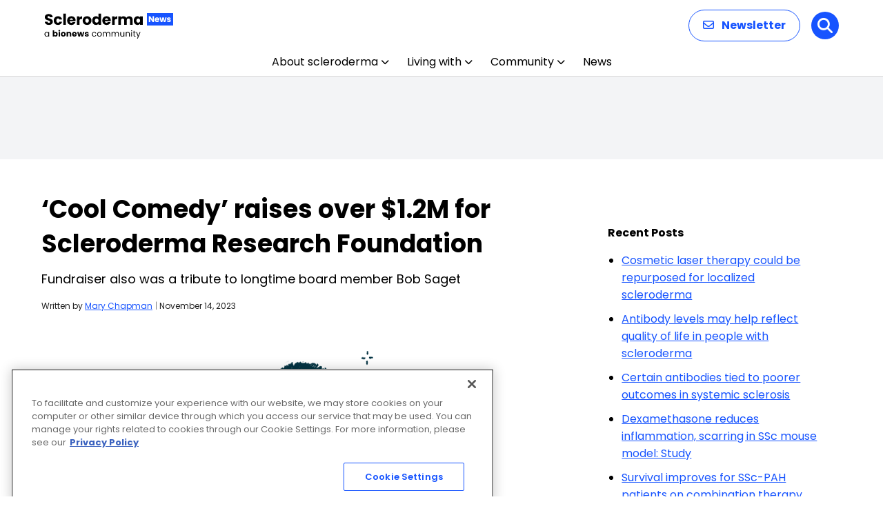

--- FILE ---
content_type: text/html; charset=utf-8
request_url: https://www.google.com/recaptcha/api2/aframe
body_size: 184
content:
<!DOCTYPE HTML><html><head><meta http-equiv="content-type" content="text/html; charset=UTF-8"></head><body><script nonce="f8LTJV9VJkcqpd8EXTaV4Q">/** Anti-fraud and anti-abuse applications only. See google.com/recaptcha */ try{var clients={'sodar':'https://pagead2.googlesyndication.com/pagead/sodar?'};window.addEventListener("message",function(a){try{if(a.source===window.parent){var b=JSON.parse(a.data);var c=clients[b['id']];if(c){var d=document.createElement('img');d.src=c+b['params']+'&rc='+(localStorage.getItem("rc::a")?sessionStorage.getItem("rc::b"):"");window.document.body.appendChild(d);sessionStorage.setItem("rc::e",parseInt(sessionStorage.getItem("rc::e")||0)+1);localStorage.setItem("rc::h",'1769522586700');}}}catch(b){}});window.parent.postMessage("_grecaptcha_ready", "*");}catch(b){}</script></body></html>

--- FILE ---
content_type: application/javascript; charset=utf-8
request_url: https://fundingchoicesmessages.google.com/f/AGSKWxXE4t6tPrj142xRx53SXSZjHsz-osSxPXNQd8zRuZowYrrC6zNkwp_AByQAo9oGaYs9b1QL4M17Xqk_E8tuDEFMj-0bVBuHvZvEaO74kVTR4v_JHX2JfbJZJ20XQv_-14c7ZSShOJwQM-_fuQy22iy3rtvAxMtrtBFIOoS79IhicCZypAY9NdFSoVs=/_/prod/ads-?advtile=160x600.swf?/ad/popup./googleads_
body_size: -1286
content:
window['b6ef7505-b9fb-4281-8bea-c80cdafad640'] = true;

--- FILE ---
content_type: application/javascript; charset=utf-8
request_url: https://fundingchoicesmessages.google.com/f/AGSKWxX86415z9bKumoINclJDNc35HE7PMuyaLes5cnZx9e8yXaqaDNphw9uNCfcG2RPmktxJQPakaY0yBRWWYtDNAqYL7ViP5ES_6OTOFIcL9deOyL0tnWCjAC4Ipq_r5pHvg6Jn_0X?fccs=W251bGwsbnVsbCxudWxsLG51bGwsbnVsbCxudWxsLFsxNzY5NTIyNTgyLDgxNDAwMDAwMF0sbnVsbCxudWxsLG51bGwsW251bGwsWzddXSwiaHR0cHM6Ly9zY2xlcm9kZXJtYW5ld3MuY29tL25ld3MvY29vbC1jb21lZHktcmFpc2VzLTEtMm0tc2NsZXJvZGVybWEtcmVzZWFyY2gtZm91bmRhdGlvbi8iLG51bGwsW1s4LCJsUmZLTTBOMWNUMCJdLFs5LCJlbi1VUyJdLFsyNiwiMTYiXSxbMTksIjIiXSxbMTcsIlswXSJdLFsyNCwiIl0sWzI1LCJbWzMxMDgyMjUzXV0iXSxbMjksImZhbHNlIl1dXQ
body_size: -222
content:
if (typeof __googlefc.fcKernelManager.run === 'function') {"use strict";this.default_ContributorServingResponseClientJs=this.default_ContributorServingResponseClientJs||{};(function(_){var window=this;
try{
var RH=function(a){this.A=_.t(a)};_.u(RH,_.J);var SH=_.ed(RH);var TH=function(a,b,c){this.B=a;this.params=b;this.j=c;this.l=_.F(this.params,4);this.o=new _.dh(this.B.document,_.O(this.params,3),new _.Qg(_.Qk(this.j)))};TH.prototype.run=function(){if(_.P(this.params,10)){var a=this.o;var b=_.eh(a);b=_.Od(b,4);_.ih(a,b)}a=_.Rk(this.j)?_.be(_.Rk(this.j)):new _.de;_.ee(a,9);_.F(a,4)!==1&&_.G(a,4,this.l===2||this.l===3?1:2);_.Fg(this.params,5)&&(b=_.O(this.params,5),_.hg(a,6,b));return a};var UH=function(){};UH.prototype.run=function(a,b){var c,d;return _.v(function(e){c=SH(b);d=(new TH(a,c,_.A(c,_.Pk,2))).run();return e.return({ia:_.L(d)})})};_.Tk(8,new UH);
}catch(e){_._DumpException(e)}
}).call(this,this.default_ContributorServingResponseClientJs);
// Google Inc.

//# sourceURL=/_/mss/boq-content-ads-contributor/_/js/k=boq-content-ads-contributor.ContributorServingResponseClientJs.en_US.lRfKM0N1cT0.es5.O/d=1/exm=kernel_loader,loader_js_executable/ed=1/rs=AJlcJMwSx5xfh8YmCxYY1Uo-mP01FmTfFQ/m=web_iab_tcf_v2_signal_executable
__googlefc.fcKernelManager.run('\x5b\x5b\x5b8,\x22\x5bnull,\x5b\x5bnull,null,null,\\\x22https:\/\/fundingchoicesmessages.google.com\/f\/AGSKWxXM_YPk_EqKzBmmHuM4qMiq2MCucWYBUklcWQFl2mcvZat3lRC-fq1yXh6jT5Ucz4Zst9vXDB2tCqMzbdlwHFk81mELtfRcofIvHY7Eo1AhCSgeXTVgXS8KCvLsbNFONzIxF4JH\\\x22\x5d,null,null,\x5bnull,null,null,\\\x22https:\/\/fundingchoicesmessages.google.com\/el\/AGSKWxVjtKdQqPu-tCu_MUTH-qBX2_0QG6jfynVhm2LmcDFCZVIp3kB7BB_0khAFo7kHlu3eMvYvkePZZHLRYXbp29tQ_WfQaxjuwTYgmbiZ90gyNbXEsb8bJg5TCHFq8kb2er5w2DDK\\\x22\x5d,null,\x5bnull,\x5b7\x5d\x5d\x5d,\\\x22sclerodermanews.com\\\x22,1,\\\x22en\\\x22,null,null,null,null,1\x5d\x22\x5d\x5d,\x5bnull,null,null,\x22https:\/\/fundingchoicesmessages.google.com\/f\/AGSKWxWF_Ua_l9IKB5gRxVaHLitvrIMacVnsL9sA4E63vfrbly002h0gp8d_7H9qznTB2XMb5pwEPNVOorfdMvg6Q2fRZcNTSea4KHlz1m3-x1igQwJkOE0k5K1xYdQJXnhHp7qo0Czb\x22\x5d\x5d');}

--- FILE ---
content_type: application/javascript; charset=utf-8
request_url: https://trc.lhmos.com/enrich/data/jsonp?mcode=15710&mid=47&callback=jsonp_1769522585853_53316
body_size: -189
content:
jsonp_1769522585853_53316({"uid":"0"})

--- FILE ---
content_type: image/svg+xml
request_url: https://sclerodermanews.com/wp-content/uploads/2025/12/Scleroderma-News.svg
body_size: 8014
content:
<?xml version="1.0" encoding="UTF-8"?>
<svg xmlns="http://www.w3.org/2000/svg" width="187" height="40" viewBox="0 0 187 40" fill="none">
  <path d="M6.952 19.154C5.82267 19.154 4.81067 18.9707 3.916 18.604C3.02133 18.2373 2.30267 17.6947 1.76 16.976C1.232 16.2573 0.953333 15.392 0.924 14.38H4.928C4.98667 14.952 5.18467 15.392 5.522 15.7C5.85933 15.9933 6.29933 16.14 6.842 16.14C7.39933 16.14 7.83933 16.0153 8.162 15.766C8.48467 15.502 8.646 15.1427 8.646 14.688C8.646 14.3067 8.514 13.9913 8.25 13.742C8.00067 13.4927 7.68533 13.2873 7.304 13.126C6.93733 12.9647 6.40933 12.7813 5.72 12.576C4.72267 12.268 3.90867 11.96 3.278 11.652C2.64733 11.344 2.10467 10.8893 1.65 10.288C1.19533 9.68667 0.968 8.902 0.968 7.934C0.968 6.49667 1.48867 5.37467 2.53 4.568C3.57133 3.74667 4.928 3.336 6.6 3.336C8.30133 3.336 9.67267 3.74667 10.714 4.568C11.7553 5.37467 12.3127 6.504 12.386 7.956H8.316C8.28667 7.45733 8.10333 7.06867 7.766 6.79C7.42867 6.49667 6.996 6.35 6.468 6.35C6.01333 6.35 5.64667 6.47467 5.368 6.724C5.08933 6.95867 4.95 7.30333 4.95 7.758C4.95 8.25667 5.18467 8.64533 5.654 8.924C6.12333 9.20267 6.85667 9.50333 7.854 9.826C8.85133 10.1633 9.658 10.486 10.274 10.794C10.9047 11.102 11.4473 11.5493 11.902 12.136C12.3567 12.7227 12.584 13.478 12.584 14.402C12.584 15.282 12.3567 16.0813 11.902 16.8C11.462 17.5187 10.8167 18.0907 9.966 18.516C9.11533 18.9413 8.11067 19.154 6.952 19.154ZM13.9312 12.862C13.9312 11.586 14.1878 10.4713 14.7012 9.518C15.2292 8.56467 15.9552 7.83133 16.8792 7.318C17.8178 6.80467 18.8885 6.548 20.0912 6.548C21.6312 6.548 22.9145 6.95133 23.9412 7.758C24.9825 8.56467 25.6645 9.70133 25.9872 11.168H21.9832C21.6458 10.2293 20.9932 9.76 20.0252 9.76C19.3358 9.76 18.7858 10.0313 18.3752 10.574C17.9645 11.102 17.7592 11.8647 17.7592 12.862C17.7592 13.8593 17.9645 14.6293 18.3752 15.172C18.7858 15.7 19.3358 15.964 20.0252 15.964C20.9932 15.964 21.6458 15.4947 21.9832 14.556H25.9872C25.6645 15.9933 24.9825 17.1227 23.9412 17.944C22.8998 18.7653 21.6165 19.176 20.0912 19.176C18.8885 19.176 17.8178 18.9193 16.8792 18.406C15.9552 17.8927 15.2292 17.1593 14.7012 16.206C14.1878 15.2527 13.9312 14.138 13.9312 12.862ZM31.5415 2.72V19H27.7795V2.72H31.5415ZM45.6198 12.664C45.6198 13.016 45.5978 13.3827 45.5538 13.764H37.0398C37.0984 14.5267 37.3404 15.1133 37.7658 15.524C38.2058 15.92 38.7411 16.118 39.3718 16.118C40.3104 16.118 40.9631 15.722 41.3298 14.93H45.3338C45.1284 15.7367 44.7544 16.4627 44.2118 17.108C43.6838 17.7533 43.0164 18.2593 42.2098 18.626C41.4031 18.9927 40.5011 19.176 39.5038 19.176C38.3011 19.176 37.2304 18.9193 36.2918 18.406C35.3531 17.8927 34.6198 17.1593 34.0918 16.206C33.5638 15.2527 33.2998 14.138 33.2998 12.862C33.2998 11.586 33.5564 10.4713 34.0698 9.518C34.5978 8.56467 35.3311 7.83133 36.2698 7.318C37.2084 6.80467 38.2864 6.548 39.5038 6.548C40.6918 6.548 41.7478 6.79733 42.6718 7.296C43.5958 7.79467 44.3144 8.506 44.8278 9.43C45.3558 10.354 45.6198 11.432 45.6198 12.664ZM41.7698 11.674C41.7698 11.0287 41.5498 10.5153 41.1098 10.134C40.6698 9.75267 40.1198 9.562 39.4598 9.562C38.8291 9.562 38.2938 9.74533 37.8538 10.112C37.4284 10.4787 37.1644 10.9993 37.0618 11.674H41.7698ZM51.1464 8.77C51.5864 8.09533 52.1364 7.56733 52.7964 7.186C53.4564 6.79 54.1897 6.592 54.9964 6.592V10.574H53.9624C53.0237 10.574 52.3197 10.7793 51.8504 11.19C51.3811 11.586 51.1464 12.29 51.1464 13.302V19H47.3844V6.724H51.1464V8.77ZM62.1625 19.176C60.9599 19.176 59.8745 18.9193 58.9065 18.406C57.9532 17.8927 57.1979 17.1593 56.6405 16.206C56.0979 15.2527 55.8265 14.138 55.8265 12.862C55.8265 11.6007 56.1052 10.4933 56.6625 9.54C57.2199 8.572 57.9825 7.83133 58.9505 7.318C59.9185 6.80467 61.0039 6.548 62.2065 6.548C63.4092 6.548 64.4945 6.80467 65.4625 7.318C66.4305 7.83133 67.1932 8.572 67.7505 9.54C68.3079 10.4933 68.5865 11.6007 68.5865 12.862C68.5865 14.1233 68.3005 15.238 67.7285 16.206C67.1712 17.1593 66.4012 17.8927 65.4185 18.406C64.4505 18.9193 63.3652 19.176 62.1625 19.176ZM62.1625 15.92C62.8812 15.92 63.4899 15.656 63.9885 15.128C64.5019 14.6 64.7585 13.8447 64.7585 12.862C64.7585 11.8793 64.5092 11.124 64.0105 10.596C63.5265 10.068 62.9252 9.804 62.2065 9.804C61.4732 9.804 60.8645 10.068 60.3805 10.596C59.8965 11.1093 59.6545 11.8647 59.6545 12.862C59.6545 13.8447 59.8892 14.6 60.3585 15.128C60.8425 15.656 61.4439 15.92 62.1625 15.92ZM69.6144 12.84C69.6144 11.5787 69.849 10.4713 70.3184 9.518C70.8024 8.56467 71.455 7.83133 72.2764 7.318C73.0977 6.80467 74.0144 6.548 75.0264 6.548C75.833 6.548 76.5664 6.71667 77.2264 7.054C77.901 7.39133 78.429 7.846 78.8104 8.418V2.72H82.5724V19H78.8104V17.24C78.4584 17.8267 77.9524 18.296 77.2924 18.648C76.647 19 75.8917 19.176 75.0264 19.176C74.0144 19.176 73.0977 18.9193 72.2764 18.406C71.455 17.878 70.8024 17.1373 70.3184 16.184C69.849 15.216 69.6144 14.1013 69.6144 12.84ZM78.8104 12.862C78.8104 11.9233 78.5464 11.1827 78.0184 10.64C77.505 10.0973 76.8744 9.826 76.1264 9.826C75.3784 9.826 74.7404 10.0973 74.2124 10.64C73.699 11.168 73.4424 11.9013 73.4424 12.84C73.4424 13.7787 73.699 14.5267 74.2124 15.084C74.7404 15.6267 75.3784 15.898 76.1264 15.898C76.8744 15.898 77.505 15.6267 78.0184 15.084C78.5464 14.5413 78.8104 13.8007 78.8104 12.862ZM96.646 12.664C96.646 13.016 96.624 13.3827 96.58 13.764H88.066C88.1247 14.5267 88.3667 15.1133 88.792 15.524C89.232 15.92 89.7673 16.118 90.398 16.118C91.3367 16.118 91.9893 15.722 92.356 14.93H96.36C96.1547 15.7367 95.7807 16.4627 95.238 17.108C94.71 17.7533 94.0427 18.2593 93.236 18.626C92.4293 18.9927 91.5273 19.176 90.53 19.176C89.3273 19.176 88.2567 18.9193 87.318 18.406C86.3793 17.8927 85.646 17.1593 85.118 16.206C84.59 15.2527 84.326 14.138 84.326 12.862C84.326 11.586 84.5827 10.4713 85.096 9.518C85.624 8.56467 86.3573 7.83133 87.296 7.318C88.2347 6.80467 89.3127 6.548 90.53 6.548C91.718 6.548 92.774 6.79733 93.698 7.296C94.622 7.79467 95.3407 8.506 95.854 9.43C96.382 10.354 96.646 11.432 96.646 12.664ZM92.796 11.674C92.796 11.0287 92.576 10.5153 92.136 10.134C91.696 9.75267 91.146 9.562 90.486 9.562C89.8553 9.562 89.32 9.74533 88.88 10.112C88.4547 10.4787 88.1907 10.9993 88.088 11.674H92.796ZM102.173 8.77C102.613 8.09533 103.163 7.56733 103.823 7.186C104.483 6.79 105.216 6.592 106.023 6.592V10.574H104.989C104.05 10.574 103.346 10.7793 102.877 11.19C102.407 11.586 102.173 12.29 102.173 13.302V19H98.4106V6.724H102.173V8.77ZM123.265 6.592C124.79 6.592 126 7.054 126.895 7.978C127.804 8.902 128.259 10.1853 128.259 11.828V19H124.519V12.334C124.519 11.542 124.306 10.9333 123.881 10.508C123.47 10.068 122.898 9.848 122.165 9.848C121.431 9.848 120.852 10.068 120.427 10.508C120.016 10.9333 119.811 11.542 119.811 12.334V19H116.071V12.334C116.071 11.542 115.858 10.9333 115.433 10.508C115.022 10.068 114.45 9.848 113.717 9.848C112.983 9.848 112.404 10.068 111.979 10.508C111.568 10.9333 111.363 11.542 111.363 12.334V19H107.601V6.724H111.363V8.264C111.744 7.75067 112.243 7.34733 112.859 7.054C113.475 6.746 114.171 6.592 114.949 6.592C115.873 6.592 116.694 6.79 117.413 7.186C118.146 7.582 118.718 8.14667 119.129 8.88C119.554 8.20533 120.133 7.65533 120.867 7.23C121.6 6.80467 122.399 6.592 123.265 6.592ZM129.922 12.84C129.922 11.5787 130.157 10.4713 130.626 9.518C131.11 8.56467 131.763 7.83133 132.584 7.318C133.405 6.80467 134.322 6.548 135.334 6.548C136.199 6.548 136.955 6.724 137.6 7.076C138.26 7.428 138.766 7.89 139.118 8.462V6.724H142.88V19H139.118V17.262C138.751 17.834 138.238 18.296 137.578 18.648C136.933 19 136.177 19.176 135.312 19.176C134.315 19.176 133.405 18.9193 132.584 18.406C131.763 17.878 131.11 17.1373 130.626 16.184C130.157 15.216 129.922 14.1013 129.922 12.84ZM139.118 12.862C139.118 11.9233 138.854 11.1827 138.326 10.64C137.813 10.0973 137.182 9.826 136.434 9.826C135.686 9.826 135.048 10.0973 134.52 10.64C134.007 11.168 133.75 11.9013 133.75 12.84C133.75 13.7787 134.007 14.5267 134.52 15.084C135.048 15.6267 135.686 15.898 136.434 15.898C137.182 15.898 137.813 15.6267 138.326 15.084C138.854 14.5413 139.118 13.8007 139.118 12.862Z" fill="black"></path>
  <path d="M0.516 32.688C0.516 32.016 0.652 31.428 0.924 30.924C1.196 30.412 1.568 30.016 2.04 29.736C2.52 29.456 3.052 29.316 3.636 29.316C4.212 29.316 4.712 29.44 5.136 29.688C5.56 29.936 5.876 30.248 6.084 30.624V29.424H7.188V36H6.084V34.776C5.868 35.16 5.544 35.48 5.112 35.736C4.688 35.984 4.192 36.108 3.624 36.108C3.04 36.108 2.512 35.964 2.04 35.676C1.568 35.388 1.196 34.984 0.924 34.464C0.652 33.944 0.516 33.352 0.516 32.688ZM6.084 32.7C6.084 32.204 5.984 31.772 5.784 31.404C5.584 31.036 5.312 30.756 4.968 30.564C4.632 30.364 4.26 30.264 3.852 30.264C3.444 30.264 3.072 30.36 2.736 30.552C2.4 30.744 2.132 31.024 1.932 31.392C1.732 31.76 1.632 32.192 1.632 32.688C1.632 33.192 1.732 33.632 1.932 34.008C2.132 34.376 2.4 34.66 2.736 34.86C3.072 35.052 3.444 35.148 3.852 35.148C4.26 35.148 4.632 35.052 4.968 34.86C5.312 34.66 5.584 34.376 5.784 34.008C5.984 33.632 6.084 33.196 6.084 32.7ZM14.5846 30.252C14.7766 29.94 15.0526 29.688 15.4126 29.496C15.7726 29.304 16.1846 29.208 16.6486 29.208C17.2006 29.208 17.7006 29.348 18.1486 29.628C18.5966 29.908 18.9486 30.308 19.2046 30.828C19.4686 31.348 19.6006 31.952 19.6006 32.64C19.6006 33.328 19.4686 33.936 19.2046 34.464C18.9486 34.984 18.5966 35.388 18.1486 35.676C17.7006 35.956 17.2006 36.096 16.6486 36.096C16.1766 36.096 15.7646 36.004 15.4126 35.82C15.0606 35.628 14.7846 35.376 14.5846 35.064V36H12.5326V27.12H14.5846V30.252ZM17.5126 32.64C17.5126 32.128 17.3686 31.728 17.0806 31.44C16.8006 31.144 16.4526 30.996 16.0366 30.996C15.6286 30.996 15.2806 31.144 14.9926 31.44C14.7126 31.736 14.5726 32.14 14.5726 32.652C14.5726 33.164 14.7126 33.568 14.9926 33.864C15.2806 34.16 15.6286 34.308 16.0366 34.308C16.4446 34.308 16.7926 34.16 17.0806 33.864C17.3686 33.56 17.5126 33.152 17.5126 32.64ZM21.9491 28.608C21.5891 28.608 21.2931 28.504 21.0611 28.296C20.8371 28.08 20.7251 27.816 20.7251 27.504C20.7251 27.184 20.8371 26.92 21.0611 26.712C21.2931 26.496 21.5891 26.388 21.9491 26.388C22.3011 26.388 22.5891 26.496 22.8131 26.712C23.0451 26.92 23.1611 27.184 23.1611 27.504C23.1611 27.816 23.0451 28.08 22.8131 28.296C22.5891 28.504 22.3011 28.608 21.9491 28.608ZM22.9691 29.304V36H20.9171V29.304H22.9691ZM27.7442 36.096C27.0882 36.096 26.4962 35.956 25.9682 35.676C25.4482 35.396 25.0362 34.996 24.7322 34.476C24.4362 33.956 24.2882 33.348 24.2882 32.652C24.2882 31.964 24.4402 31.36 24.7442 30.84C25.0482 30.312 25.4642 29.908 25.9922 29.628C26.5202 29.348 27.1122 29.208 27.7682 29.208C28.4242 29.208 29.0162 29.348 29.5442 29.628C30.0722 29.908 30.4882 30.312 30.7922 30.84C31.0962 31.36 31.2482 31.964 31.2482 32.652C31.2482 33.34 31.0922 33.948 30.7802 34.476C30.4762 34.996 30.0562 35.396 29.5202 35.676C28.9922 35.956 28.4002 36.096 27.7442 36.096ZM27.7442 34.32C28.1362 34.32 28.4682 34.176 28.7402 33.888C29.0202 33.6 29.1602 33.188 29.1602 32.652C29.1602 32.116 29.0242 31.704 28.7522 31.416C28.4882 31.128 28.1602 30.984 27.7682 30.984C27.3682 30.984 27.0362 31.128 26.7722 31.416C26.5082 31.696 26.3762 32.108 26.3762 32.652C26.3762 33.188 26.5042 33.6 26.7602 33.888C27.0242 34.176 27.3522 34.32 27.7442 34.32ZM36.6568 29.232C37.4408 29.232 38.0648 29.488 38.5288 30C39.0008 30.504 39.2368 31.2 39.2368 32.088V36H37.1968V32.364C37.1968 31.916 37.0808 31.568 36.8488 31.32C36.6168 31.072 36.3048 30.948 35.9128 30.948C35.5208 30.948 35.2088 31.072 34.9768 31.32C34.7448 31.568 34.6288 31.916 34.6288 32.364V36H32.5768V29.304H34.6288V30.192C34.8368 29.896 35.1168 29.664 35.4688 29.496C35.8208 29.32 36.2168 29.232 36.6568 29.232ZM47.2147 32.544C47.2147 32.736 47.2027 32.936 47.1787 33.144H42.5347C42.5667 33.56 42.6987 33.88 42.9307 34.104C43.1707 34.32 43.4627 34.428 43.8067 34.428C44.3187 34.428 44.6747 34.212 44.8747 33.78H47.0587C46.9467 34.22 46.7427 34.616 46.4467 34.968C46.1587 35.32 45.7947 35.596 45.3547 35.796C44.9147 35.996 44.4227 36.096 43.8787 36.096C43.2227 36.096 42.6387 35.956 42.1267 35.676C41.6147 35.396 41.2147 34.996 40.9267 34.476C40.6387 33.956 40.4947 33.348 40.4947 32.652C40.4947 31.956 40.6347 31.348 40.9147 30.828C41.2027 30.308 41.6027 29.908 42.1147 29.628C42.6267 29.348 43.2147 29.208 43.8787 29.208C44.5267 29.208 45.1027 29.344 45.6067 29.616C46.1107 29.888 46.5027 30.276 46.7827 30.78C47.0707 31.284 47.2147 31.872 47.2147 32.544ZM45.1147 32.004C45.1147 31.652 44.9947 31.372 44.7547 31.164C44.5147 30.956 44.2147 30.852 43.8547 30.852C43.5107 30.852 43.2187 30.952 42.9787 31.152C42.7467 31.352 42.6027 31.636 42.5467 32.004H45.1147ZM58.1493 29.304L56.3373 36H54.0693L53.0133 31.656L51.9213 36H49.6653L47.8413 29.304H49.8933L50.8413 34.092L51.9693 29.304H54.1413L55.2813 34.068L56.2173 29.304H58.1493ZM61.8958 36.096C61.3118 36.096 60.7918 35.996 60.3358 35.796C59.8798 35.596 59.5198 35.324 59.2558 34.98C58.9918 34.628 58.8438 34.236 58.8118 33.804H60.8398C60.8638 34.036 60.9718 34.224 61.1638 34.368C61.3558 34.512 61.5918 34.584 61.8718 34.584C62.1278 34.584 62.3238 34.536 62.4598 34.44C62.6038 34.336 62.6758 34.204 62.6758 34.044C62.6758 33.852 62.5758 33.712 62.3758 33.624C62.1758 33.528 61.8518 33.424 61.4038 33.312C60.9238 33.2 60.5238 33.084 60.2038 32.964C59.8838 32.836 59.6078 32.64 59.3758 32.376C59.1438 32.104 59.0278 31.74 59.0278 31.284C59.0278 30.9 59.1318 30.552 59.3398 30.24C59.5558 29.92 59.8678 29.668 60.2758 29.484C60.6918 29.3 61.1838 29.208 61.7518 29.208C62.5918 29.208 63.2518 29.416 63.7318 29.832C64.2198 30.248 64.4998 30.8 64.5718 31.488H62.6758C62.6438 31.256 62.5398 31.072 62.3638 30.936C62.1958 30.8 61.9718 30.732 61.6918 30.732C61.4518 30.732 61.2678 30.78 61.1398 30.876C61.0118 30.964 60.9478 31.088 60.9478 31.248C60.9478 31.44 61.0478 31.584 61.2478 31.68C61.4558 31.776 61.7758 31.872 62.2078 31.968C62.7038 32.096 63.1078 32.224 63.4198 32.352C63.7318 32.472 64.0038 32.672 64.2358 32.952C64.4758 33.224 64.5998 33.592 64.6078 34.056C64.6078 34.448 64.4958 34.8 64.2718 35.112C64.0558 35.416 63.7398 35.656 63.3238 35.832C62.9158 36.008 62.4398 36.096 61.8958 36.096ZM69.3144 32.7C69.3144 32.02 69.4504 31.428 69.7224 30.924C69.9944 30.412 70.3704 30.016 70.8504 29.736C71.3384 29.456 71.8944 29.316 72.5184 29.316C73.3264 29.316 73.9904 29.512 74.5104 29.904C75.0384 30.296 75.3864 30.84 75.5544 31.536H74.3784C74.2664 31.136 74.0464 30.82 73.7184 30.588C73.3984 30.356 72.9984 30.24 72.5184 30.24C71.8944 30.24 71.3904 30.456 71.0064 30.888C70.6224 31.312 70.4304 31.916 70.4304 32.7C70.4304 33.492 70.6224 34.104 71.0064 34.536C71.3904 34.968 71.8944 35.184 72.5184 35.184C72.9984 35.184 73.3984 35.072 73.7184 34.848C74.0384 34.624 74.2584 34.304 74.3784 33.888H75.5544C75.3784 34.56 75.0264 35.1 74.4984 35.508C73.9704 35.908 73.3104 36.108 72.5184 36.108C71.8944 36.108 71.3384 35.968 70.8504 35.688C70.3704 35.408 69.9944 35.012 69.7224 34.5C69.4504 33.988 69.3144 33.388 69.3144 32.7ZM80.1195 36.108C79.5035 36.108 78.9435 35.968 78.4395 35.688C77.9435 35.408 77.5515 35.012 77.2635 34.5C76.9835 33.98 76.8435 33.38 76.8435 32.7C76.8435 32.028 76.9875 31.436 77.2755 30.924C77.5715 30.404 77.9715 30.008 78.4755 29.736C78.9795 29.456 79.5435 29.316 80.1675 29.316C80.7915 29.316 81.3555 29.456 81.8595 29.736C82.3635 30.008 82.7595 30.4 83.0475 30.912C83.3435 31.424 83.4915 32.02 83.4915 32.7C83.4915 33.38 83.3395 33.98 83.0355 34.5C82.7395 35.012 82.3355 35.408 81.8235 35.688C81.3115 35.968 80.7435 36.108 80.1195 36.108ZM80.1195 35.148C80.5115 35.148 80.8795 35.056 81.2235 34.872C81.5675 34.688 81.8435 34.412 82.0515 34.044C82.2675 33.676 82.3755 33.228 82.3755 32.7C82.3755 32.172 82.2715 31.724 82.0635 31.356C81.8555 30.988 81.5835 30.716 81.2475 30.54C80.9115 30.356 80.5475 30.264 80.1555 30.264C79.7555 30.264 79.3875 30.356 79.0515 30.54C78.7235 30.716 78.4595 30.988 78.2595 31.356C78.0595 31.724 77.9595 32.172 77.9595 32.7C77.9595 33.236 78.0555 33.688 78.2475 34.056C78.4475 34.424 78.7115 34.7 79.0395 34.884C79.3675 35.06 79.7275 35.148 80.1195 35.148ZM93.0753 29.304C93.5873 29.304 94.0433 29.412 94.4433 29.628C94.8433 29.836 95.1593 30.152 95.3913 30.576C95.6233 31 95.7393 31.516 95.7393 32.124V36H94.6593V32.28C94.6593 31.624 94.4953 31.124 94.1673 30.78C93.8473 30.428 93.4113 30.252 92.8593 30.252C92.2913 30.252 91.8393 30.436 91.5033 30.804C91.1673 31.164 90.9993 31.688 90.9993 32.376V36H89.9193V32.28C89.9193 31.624 89.7553 31.124 89.4273 30.78C89.1073 30.428 88.6713 30.252 88.1193 30.252C87.5513 30.252 87.0993 30.436 86.7633 30.804C86.4273 31.164 86.2593 31.688 86.2593 32.376V36H85.1673V29.424H86.2593V30.372C86.4753 30.028 86.7633 29.764 87.1233 29.58C87.4913 29.396 87.8953 29.304 88.3353 29.304C88.8873 29.304 89.3753 29.428 89.7993 29.676C90.2233 29.924 90.5393 30.288 90.7473 30.768C90.9313 30.304 91.2353 29.944 91.6593 29.688C92.0833 29.432 92.5553 29.304 93.0753 29.304ZM105.679 29.304C106.191 29.304 106.647 29.412 107.047 29.628C107.447 29.836 107.763 30.152 107.995 30.576C108.227 31 108.343 31.516 108.343 32.124V36H107.263V32.28C107.263 31.624 107.099 31.124 106.771 30.78C106.451 30.428 106.015 30.252 105.463 30.252C104.895 30.252 104.443 30.436 104.107 30.804C103.771 31.164 103.603 31.688 103.603 32.376V36H102.523V32.28C102.523 31.624 102.359 31.124 102.031 30.78C101.711 30.428 101.275 30.252 100.723 30.252C100.155 30.252 99.7026 30.436 99.3666 30.804C99.0306 31.164 98.8626 31.688 98.8626 32.376V36H97.7706V29.424H98.8626V30.372C99.0786 30.028 99.3666 29.764 99.7266 29.58C100.095 29.396 100.499 29.304 100.939 29.304C101.491 29.304 101.979 29.428 102.403 29.676C102.827 29.924 103.143 30.288 103.351 30.768C103.535 30.304 103.839 29.944 104.263 29.688C104.687 29.432 105.159 29.304 105.679 29.304ZM116.206 29.424V36H115.114V35.028C114.906 35.364 114.614 35.628 114.238 35.82C113.87 36.004 113.462 36.096 113.014 36.096C112.502 36.096 112.042 35.992 111.634 35.784C111.226 35.568 110.902 35.248 110.662 34.824C110.43 34.4 110.314 33.884 110.314 33.276V29.424H111.394V33.132C111.394 33.78 111.558 34.28 111.886 34.632C112.214 34.976 112.662 35.148 113.23 35.148C113.814 35.148 114.274 34.968 114.61 34.608C114.946 34.248 115.114 33.724 115.114 33.036V29.424H116.206ZM121.494 29.304C122.294 29.304 122.942 29.548 123.438 30.036C123.934 30.516 124.182 31.212 124.182 32.124V36H123.102V32.28C123.102 31.624 122.938 31.124 122.61 30.78C122.282 30.428 121.834 30.252 121.266 30.252C120.69 30.252 120.23 30.432 119.886 30.792C119.55 31.152 119.382 31.676 119.382 32.364V36H118.29V29.424H119.382V30.36C119.598 30.024 119.89 29.764 120.258 29.58C120.634 29.396 121.046 29.304 121.494 29.304ZM126.769 28.356C126.561 28.356 126.385 28.284 126.241 28.14C126.097 27.996 126.025 27.82 126.025 27.612C126.025 27.404 126.097 27.228 126.241 27.084C126.385 26.94 126.561 26.868 126.769 26.868C126.969 26.868 127.137 26.94 127.273 27.084C127.417 27.228 127.489 27.404 127.489 27.612C127.489 27.82 127.417 27.996 127.273 28.14C127.137 28.284 126.969 28.356 126.769 28.356ZM127.297 29.424V36H126.205V29.424H127.297ZM130.731 30.324V34.2C130.731 34.52 130.799 34.748 130.935 34.884C131.071 35.012 131.307 35.076 131.643 35.076H132.447V36H131.463C130.855 36 130.399 35.86 130.095 35.58C129.791 35.3 129.639 34.84 129.639 34.2V30.324H128.787V29.424H129.639V27.768H130.731V29.424H132.447V30.324H130.731ZM139.674 29.424L135.714 39.096H134.586L135.882 35.928L133.23 29.424H134.442L136.506 34.752L138.546 29.424H139.674Z" fill="black"></path>
  <rect x="149" y="2" width="38" height="18" fill="#1754FF"></rect>
  <path d="M159.28 15H157.228L153.796 9.804V15H151.744V6.576H153.796L157.228 11.796V6.576H159.28V15ZM166.959 11.544C166.959 11.736 166.947 11.936 166.923 12.144H162.279C162.311 12.56 162.443 12.88 162.675 13.104C162.915 13.32 163.207 13.428 163.551 13.428C164.063 13.428 164.419 13.212 164.619 12.78H166.803C166.691 13.22 166.487 13.616 166.191 13.968C165.903 14.32 165.539 14.596 165.099 14.796C164.659 14.996 164.167 15.096 163.623 15.096C162.967 15.096 162.383 14.956 161.871 14.676C161.359 14.396 160.959 13.996 160.671 13.476C160.383 12.956 160.239 12.348 160.239 11.652C160.239 10.956 160.379 10.348 160.659 9.828C160.947 9.308 161.347 8.908 161.859 8.628C162.371 8.348 162.959 8.208 163.623 8.208C164.271 8.208 164.847 8.344 165.351 8.616C165.855 8.888 166.247 9.276 166.527 9.78C166.815 10.284 166.959 10.872 166.959 11.544ZM164.859 11.004C164.859 10.652 164.739 10.372 164.499 10.164C164.259 9.956 163.959 9.852 163.599 9.852C163.255 9.852 162.963 9.952 162.723 10.152C162.491 10.352 162.347 10.636 162.291 11.004H164.859ZM177.534 8.304L175.722 15H173.454L172.398 10.656L171.306 15H169.05L167.226 8.304H169.278L170.226 13.092L171.354 8.304H173.526L174.666 13.068L175.602 8.304H177.534ZM180.92 15.096C180.336 15.096 179.816 14.996 179.36 14.796C178.904 14.596 178.544 14.324 178.28 13.98C178.016 13.628 177.868 13.236 177.836 12.804H179.864C179.888 13.036 179.996 13.224 180.188 13.368C180.38 13.512 180.616 13.584 180.896 13.584C181.152 13.584 181.348 13.536 181.484 13.44C181.628 13.336 181.7 13.204 181.7 13.044C181.7 12.852 181.6 12.712 181.4 12.624C181.2 12.528 180.876 12.424 180.428 12.312C179.948 12.2 179.548 12.084 179.228 11.964C178.908 11.836 178.632 11.64 178.4 11.376C178.168 11.104 178.052 10.74 178.052 10.284C178.052 9.9 178.156 9.552 178.364 9.24C178.58 8.92 178.892 8.668 179.3 8.484C179.716 8.3 180.208 8.208 180.776 8.208C181.616 8.208 182.276 8.416 182.756 8.832C183.244 9.248 183.524 9.8 183.596 10.488H181.7C181.668 10.256 181.564 10.072 181.388 9.936C181.22 9.8 180.996 9.732 180.716 9.732C180.476 9.732 180.292 9.78 180.164 9.876C180.036 9.964 179.972 10.088 179.972 10.248C179.972 10.44 180.072 10.584 180.272 10.68C180.48 10.776 180.8 10.872 181.232 10.968C181.728 11.096 182.132 11.224 182.444 11.352C182.756 11.472 183.028 11.672 183.26 11.952C183.5 12.224 183.624 12.592 183.632 13.056C183.632 13.448 183.52 13.8 183.296 14.112C183.08 14.416 182.764 14.656 182.348 14.832C181.94 15.008 181.464 15.096 180.92 15.096Z" fill="white"></path>
</svg>
